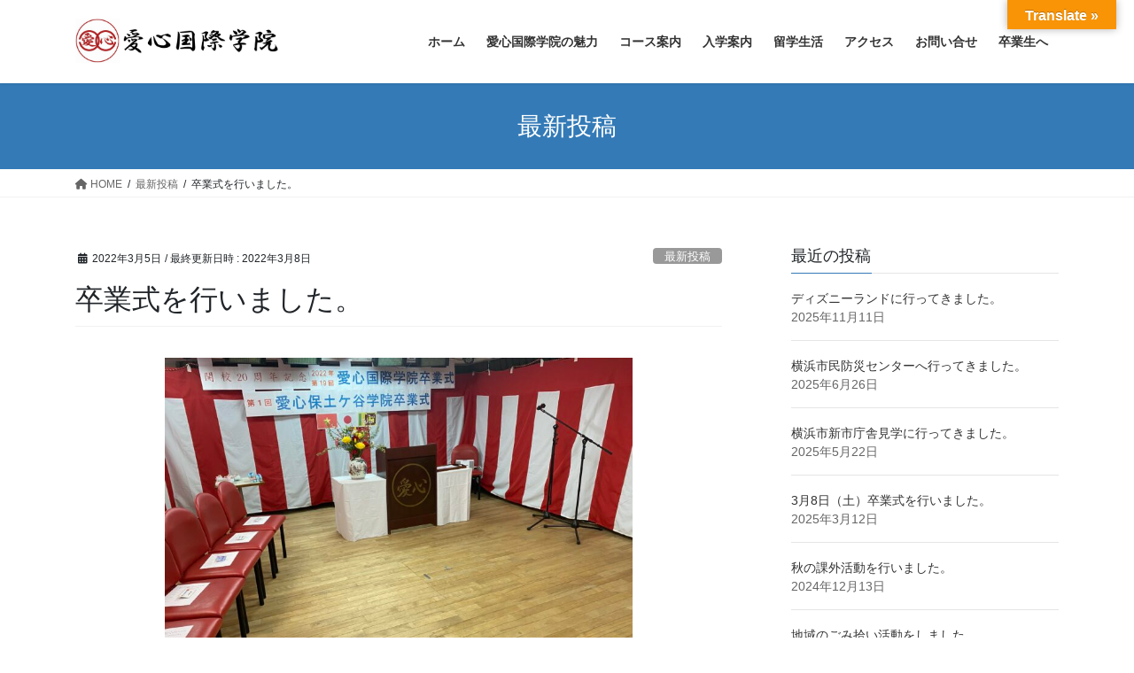

--- FILE ---
content_type: text/html; charset=UTF-8
request_url: https://aishin-kokusai.com/2748/
body_size: 14387
content:
<!DOCTYPE html>
<html lang="ja">
<head>
<meta charset="utf-8">
<meta http-equiv="X-UA-Compatible" content="IE=edge">
<meta name="viewport" content="width=device-width, initial-scale=1">

<title>卒業式を行いました。 | 愛心国際学院</title>
<meta name='robots' content='max-image-preview:large' />
<link rel='dns-prefetch' href='//translate.google.com' />
<link rel="alternate" type="application/rss+xml" title="愛心国際学院 &raquo; フィード" href="https://aishin-kokusai.com/feed/" />
<link rel="alternate" type="application/rss+xml" title="愛心国際学院 &raquo; コメントフィード" href="https://aishin-kokusai.com/comments/feed/" />
<link rel="alternate" type="application/rss+xml" title="愛心国際学院 &raquo; 卒業式を行いました。 のコメントのフィード" href="https://aishin-kokusai.com/2748/feed/" />
<link rel="alternate" title="oEmbed (JSON)" type="application/json+oembed" href="https://aishin-kokusai.com/wp-json/oembed/1.0/embed?url=https%3A%2F%2Faishin-kokusai.com%2F2748%2F" />
<link rel="alternate" title="oEmbed (XML)" type="text/xml+oembed" href="https://aishin-kokusai.com/wp-json/oembed/1.0/embed?url=https%3A%2F%2Faishin-kokusai.com%2F2748%2F&#038;format=xml" />
<meta name="description" content="2022年3月5日（土）に愛心国際学院第19回及び姉妹校の愛心保土ケ谷学院第1回卒業式を行いました。新型コロナウィルス感染症の影響でとても大変な学校生活となりましたね。健康面への不安などたくさん不利な状況を乗り越えて、皆さんが頑張っている姿はとても素晴らしかったです。これからも何かありましたら「愛心」に連絡してください。いつでもあなたを応援しています。" /><style id='wp-img-auto-sizes-contain-inline-css' type='text/css'>
img:is([sizes=auto i],[sizes^="auto," i]){contain-intrinsic-size:3000px 1500px}
/*# sourceURL=wp-img-auto-sizes-contain-inline-css */
</style>
<link rel='stylesheet' id='vkExUnit_common_style-css' href='https://aishin-kokusai.com/wp-content/plugins/vk-all-in-one-expansion-unit/assets/css/vkExUnit_style.css?ver=9.113.0.1' type='text/css' media='all' />
<style id='vkExUnit_common_style-inline-css' type='text/css'>
:root {--ver_page_top_button_url:url(https://aishin-kokusai.com/wp-content/plugins/vk-all-in-one-expansion-unit/assets/images/to-top-btn-icon.svg);}@font-face {font-weight: normal;font-style: normal;font-family: "vk_sns";src: url("https://aishin-kokusai.com/wp-content/plugins/vk-all-in-one-expansion-unit/inc/sns/icons/fonts/vk_sns.eot?-bq20cj");src: url("https://aishin-kokusai.com/wp-content/plugins/vk-all-in-one-expansion-unit/inc/sns/icons/fonts/vk_sns.eot?#iefix-bq20cj") format("embedded-opentype"),url("https://aishin-kokusai.com/wp-content/plugins/vk-all-in-one-expansion-unit/inc/sns/icons/fonts/vk_sns.woff?-bq20cj") format("woff"),url("https://aishin-kokusai.com/wp-content/plugins/vk-all-in-one-expansion-unit/inc/sns/icons/fonts/vk_sns.ttf?-bq20cj") format("truetype"),url("https://aishin-kokusai.com/wp-content/plugins/vk-all-in-one-expansion-unit/inc/sns/icons/fonts/vk_sns.svg?-bq20cj#vk_sns") format("svg");}
.veu_promotion-alert__content--text {border: 1px solid rgba(0,0,0,0.125);padding: 0.5em 1em;border-radius: var(--vk-size-radius);margin-bottom: var(--vk-margin-block-bottom);font-size: 0.875rem;}/* Alert Content部分に段落タグを入れた場合に最後の段落の余白を0にする */.veu_promotion-alert__content--text p:last-of-type{margin-bottom:0;margin-top: 0;}
/*# sourceURL=vkExUnit_common_style-inline-css */
</style>
<style id='wp-emoji-styles-inline-css' type='text/css'>

	img.wp-smiley, img.emoji {
		display: inline !important;
		border: none !important;
		box-shadow: none !important;
		height: 1em !important;
		width: 1em !important;
		margin: 0 0.07em !important;
		vertical-align: -0.1em !important;
		background: none !important;
		padding: 0 !important;
	}
/*# sourceURL=wp-emoji-styles-inline-css */
</style>
<link rel='stylesheet' id='wp-block-library-css' href='https://aishin-kokusai.com/wp-includes/css/dist/block-library/style.min.css?ver=6.9' type='text/css' media='all' />
<style id='wp-block-library-inline-css' type='text/css'>
/* VK Color Palettes */
/*# sourceURL=wp-block-library-inline-css */
</style>
<style id='classic-theme-styles-inline-css' type='text/css'>
/*! This file is auto-generated */
.wp-block-button__link{color:#fff;background-color:#32373c;border-radius:9999px;box-shadow:none;text-decoration:none;padding:calc(.667em + 2px) calc(1.333em + 2px);font-size:1.125em}.wp-block-file__button{background:#32373c;color:#fff;text-decoration:none}
/*# sourceURL=/wp-includes/css/classic-themes.min.css */
</style>
<style id='global-styles-inline-css' type='text/css'>
:root{--wp--preset--aspect-ratio--square: 1;--wp--preset--aspect-ratio--4-3: 4/3;--wp--preset--aspect-ratio--3-4: 3/4;--wp--preset--aspect-ratio--3-2: 3/2;--wp--preset--aspect-ratio--2-3: 2/3;--wp--preset--aspect-ratio--16-9: 16/9;--wp--preset--aspect-ratio--9-16: 9/16;--wp--preset--color--black: #000000;--wp--preset--color--cyan-bluish-gray: #abb8c3;--wp--preset--color--white: #ffffff;--wp--preset--color--pale-pink: #f78da7;--wp--preset--color--vivid-red: #cf2e2e;--wp--preset--color--luminous-vivid-orange: #ff6900;--wp--preset--color--luminous-vivid-amber: #fcb900;--wp--preset--color--light-green-cyan: #7bdcb5;--wp--preset--color--vivid-green-cyan: #00d084;--wp--preset--color--pale-cyan-blue: #8ed1fc;--wp--preset--color--vivid-cyan-blue: #0693e3;--wp--preset--color--vivid-purple: #9b51e0;--wp--preset--gradient--vivid-cyan-blue-to-vivid-purple: linear-gradient(135deg,rgb(6,147,227) 0%,rgb(155,81,224) 100%);--wp--preset--gradient--light-green-cyan-to-vivid-green-cyan: linear-gradient(135deg,rgb(122,220,180) 0%,rgb(0,208,130) 100%);--wp--preset--gradient--luminous-vivid-amber-to-luminous-vivid-orange: linear-gradient(135deg,rgb(252,185,0) 0%,rgb(255,105,0) 100%);--wp--preset--gradient--luminous-vivid-orange-to-vivid-red: linear-gradient(135deg,rgb(255,105,0) 0%,rgb(207,46,46) 100%);--wp--preset--gradient--very-light-gray-to-cyan-bluish-gray: linear-gradient(135deg,rgb(238,238,238) 0%,rgb(169,184,195) 100%);--wp--preset--gradient--cool-to-warm-spectrum: linear-gradient(135deg,rgb(74,234,220) 0%,rgb(151,120,209) 20%,rgb(207,42,186) 40%,rgb(238,44,130) 60%,rgb(251,105,98) 80%,rgb(254,248,76) 100%);--wp--preset--gradient--blush-light-purple: linear-gradient(135deg,rgb(255,206,236) 0%,rgb(152,150,240) 100%);--wp--preset--gradient--blush-bordeaux: linear-gradient(135deg,rgb(254,205,165) 0%,rgb(254,45,45) 50%,rgb(107,0,62) 100%);--wp--preset--gradient--luminous-dusk: linear-gradient(135deg,rgb(255,203,112) 0%,rgb(199,81,192) 50%,rgb(65,88,208) 100%);--wp--preset--gradient--pale-ocean: linear-gradient(135deg,rgb(255,245,203) 0%,rgb(182,227,212) 50%,rgb(51,167,181) 100%);--wp--preset--gradient--electric-grass: linear-gradient(135deg,rgb(202,248,128) 0%,rgb(113,206,126) 100%);--wp--preset--gradient--midnight: linear-gradient(135deg,rgb(2,3,129) 0%,rgb(40,116,252) 100%);--wp--preset--font-size--small: 13px;--wp--preset--font-size--medium: 20px;--wp--preset--font-size--large: 36px;--wp--preset--font-size--x-large: 42px;--wp--preset--spacing--20: 0.44rem;--wp--preset--spacing--30: 0.67rem;--wp--preset--spacing--40: 1rem;--wp--preset--spacing--50: 1.5rem;--wp--preset--spacing--60: 2.25rem;--wp--preset--spacing--70: 3.38rem;--wp--preset--spacing--80: 5.06rem;--wp--preset--shadow--natural: 6px 6px 9px rgba(0, 0, 0, 0.2);--wp--preset--shadow--deep: 12px 12px 50px rgba(0, 0, 0, 0.4);--wp--preset--shadow--sharp: 6px 6px 0px rgba(0, 0, 0, 0.2);--wp--preset--shadow--outlined: 6px 6px 0px -3px rgb(255, 255, 255), 6px 6px rgb(0, 0, 0);--wp--preset--shadow--crisp: 6px 6px 0px rgb(0, 0, 0);}:where(.is-layout-flex){gap: 0.5em;}:where(.is-layout-grid){gap: 0.5em;}body .is-layout-flex{display: flex;}.is-layout-flex{flex-wrap: wrap;align-items: center;}.is-layout-flex > :is(*, div){margin: 0;}body .is-layout-grid{display: grid;}.is-layout-grid > :is(*, div){margin: 0;}:where(.wp-block-columns.is-layout-flex){gap: 2em;}:where(.wp-block-columns.is-layout-grid){gap: 2em;}:where(.wp-block-post-template.is-layout-flex){gap: 1.25em;}:where(.wp-block-post-template.is-layout-grid){gap: 1.25em;}.has-black-color{color: var(--wp--preset--color--black) !important;}.has-cyan-bluish-gray-color{color: var(--wp--preset--color--cyan-bluish-gray) !important;}.has-white-color{color: var(--wp--preset--color--white) !important;}.has-pale-pink-color{color: var(--wp--preset--color--pale-pink) !important;}.has-vivid-red-color{color: var(--wp--preset--color--vivid-red) !important;}.has-luminous-vivid-orange-color{color: var(--wp--preset--color--luminous-vivid-orange) !important;}.has-luminous-vivid-amber-color{color: var(--wp--preset--color--luminous-vivid-amber) !important;}.has-light-green-cyan-color{color: var(--wp--preset--color--light-green-cyan) !important;}.has-vivid-green-cyan-color{color: var(--wp--preset--color--vivid-green-cyan) !important;}.has-pale-cyan-blue-color{color: var(--wp--preset--color--pale-cyan-blue) !important;}.has-vivid-cyan-blue-color{color: var(--wp--preset--color--vivid-cyan-blue) !important;}.has-vivid-purple-color{color: var(--wp--preset--color--vivid-purple) !important;}.has-black-background-color{background-color: var(--wp--preset--color--black) !important;}.has-cyan-bluish-gray-background-color{background-color: var(--wp--preset--color--cyan-bluish-gray) !important;}.has-white-background-color{background-color: var(--wp--preset--color--white) !important;}.has-pale-pink-background-color{background-color: var(--wp--preset--color--pale-pink) !important;}.has-vivid-red-background-color{background-color: var(--wp--preset--color--vivid-red) !important;}.has-luminous-vivid-orange-background-color{background-color: var(--wp--preset--color--luminous-vivid-orange) !important;}.has-luminous-vivid-amber-background-color{background-color: var(--wp--preset--color--luminous-vivid-amber) !important;}.has-light-green-cyan-background-color{background-color: var(--wp--preset--color--light-green-cyan) !important;}.has-vivid-green-cyan-background-color{background-color: var(--wp--preset--color--vivid-green-cyan) !important;}.has-pale-cyan-blue-background-color{background-color: var(--wp--preset--color--pale-cyan-blue) !important;}.has-vivid-cyan-blue-background-color{background-color: var(--wp--preset--color--vivid-cyan-blue) !important;}.has-vivid-purple-background-color{background-color: var(--wp--preset--color--vivid-purple) !important;}.has-black-border-color{border-color: var(--wp--preset--color--black) !important;}.has-cyan-bluish-gray-border-color{border-color: var(--wp--preset--color--cyan-bluish-gray) !important;}.has-white-border-color{border-color: var(--wp--preset--color--white) !important;}.has-pale-pink-border-color{border-color: var(--wp--preset--color--pale-pink) !important;}.has-vivid-red-border-color{border-color: var(--wp--preset--color--vivid-red) !important;}.has-luminous-vivid-orange-border-color{border-color: var(--wp--preset--color--luminous-vivid-orange) !important;}.has-luminous-vivid-amber-border-color{border-color: var(--wp--preset--color--luminous-vivid-amber) !important;}.has-light-green-cyan-border-color{border-color: var(--wp--preset--color--light-green-cyan) !important;}.has-vivid-green-cyan-border-color{border-color: var(--wp--preset--color--vivid-green-cyan) !important;}.has-pale-cyan-blue-border-color{border-color: var(--wp--preset--color--pale-cyan-blue) !important;}.has-vivid-cyan-blue-border-color{border-color: var(--wp--preset--color--vivid-cyan-blue) !important;}.has-vivid-purple-border-color{border-color: var(--wp--preset--color--vivid-purple) !important;}.has-vivid-cyan-blue-to-vivid-purple-gradient-background{background: var(--wp--preset--gradient--vivid-cyan-blue-to-vivid-purple) !important;}.has-light-green-cyan-to-vivid-green-cyan-gradient-background{background: var(--wp--preset--gradient--light-green-cyan-to-vivid-green-cyan) !important;}.has-luminous-vivid-amber-to-luminous-vivid-orange-gradient-background{background: var(--wp--preset--gradient--luminous-vivid-amber-to-luminous-vivid-orange) !important;}.has-luminous-vivid-orange-to-vivid-red-gradient-background{background: var(--wp--preset--gradient--luminous-vivid-orange-to-vivid-red) !important;}.has-very-light-gray-to-cyan-bluish-gray-gradient-background{background: var(--wp--preset--gradient--very-light-gray-to-cyan-bluish-gray) !important;}.has-cool-to-warm-spectrum-gradient-background{background: var(--wp--preset--gradient--cool-to-warm-spectrum) !important;}.has-blush-light-purple-gradient-background{background: var(--wp--preset--gradient--blush-light-purple) !important;}.has-blush-bordeaux-gradient-background{background: var(--wp--preset--gradient--blush-bordeaux) !important;}.has-luminous-dusk-gradient-background{background: var(--wp--preset--gradient--luminous-dusk) !important;}.has-pale-ocean-gradient-background{background: var(--wp--preset--gradient--pale-ocean) !important;}.has-electric-grass-gradient-background{background: var(--wp--preset--gradient--electric-grass) !important;}.has-midnight-gradient-background{background: var(--wp--preset--gradient--midnight) !important;}.has-small-font-size{font-size: var(--wp--preset--font-size--small) !important;}.has-medium-font-size{font-size: var(--wp--preset--font-size--medium) !important;}.has-large-font-size{font-size: var(--wp--preset--font-size--large) !important;}.has-x-large-font-size{font-size: var(--wp--preset--font-size--x-large) !important;}
:where(.wp-block-post-template.is-layout-flex){gap: 1.25em;}:where(.wp-block-post-template.is-layout-grid){gap: 1.25em;}
:where(.wp-block-term-template.is-layout-flex){gap: 1.25em;}:where(.wp-block-term-template.is-layout-grid){gap: 1.25em;}
:where(.wp-block-columns.is-layout-flex){gap: 2em;}:where(.wp-block-columns.is-layout-grid){gap: 2em;}
:root :where(.wp-block-pullquote){font-size: 1.5em;line-height: 1.6;}
/*# sourceURL=global-styles-inline-css */
</style>
<link rel='stylesheet' id='contact-form-7-css' href='https://aishin-kokusai.com/wp-content/plugins/contact-form-7/includes/css/styles.css?ver=6.1.4' type='text/css' media='all' />
<link rel='stylesheet' id='google-language-translator-css' href='https://aishin-kokusai.com/wp-content/plugins/google-language-translator/css/style.css?ver=6.0.20' type='text/css' media='' />
<link rel='stylesheet' id='glt-toolbar-styles-css' href='https://aishin-kokusai.com/wp-content/plugins/google-language-translator/css/toolbar.css?ver=6.0.20' type='text/css' media='' />
<link rel='stylesheet' id='vk-swiper-style-css' href='https://aishin-kokusai.com/wp-content/plugins/vk-blocks/vendor/vektor-inc/vk-swiper/src/assets/css/swiper-bundle.min.css?ver=11.0.2' type='text/css' media='all' />
<link rel='stylesheet' id='bootstrap-4-style-css' href='https://aishin-kokusai.com/wp-content/themes/lightning/_g2/library/bootstrap-4/css/bootstrap.min.css?ver=4.5.0' type='text/css' media='all' />
<link rel='stylesheet' id='lightning-common-style-css' href='https://aishin-kokusai.com/wp-content/themes/lightning/_g2/assets/css/common.css?ver=15.32.4' type='text/css' media='all' />
<style id='lightning-common-style-inline-css' type='text/css'>
/* vk-mobile-nav */:root {--vk-mobile-nav-menu-btn-bg-src: url("https://aishin-kokusai.com/wp-content/themes/lightning/_g2/inc/vk-mobile-nav/package/images/vk-menu-btn-black.svg");--vk-mobile-nav-menu-btn-close-bg-src: url("https://aishin-kokusai.com/wp-content/themes/lightning/_g2/inc/vk-mobile-nav/package/images/vk-menu-close-black.svg");--vk-menu-acc-icon-open-black-bg-src: url("https://aishin-kokusai.com/wp-content/themes/lightning/_g2/inc/vk-mobile-nav/package/images/vk-menu-acc-icon-open-black.svg");--vk-menu-acc-icon-open-white-bg-src: url("https://aishin-kokusai.com/wp-content/themes/lightning/_g2/inc/vk-mobile-nav/package/images/vk-menu-acc-icon-open-white.svg");--vk-menu-acc-icon-close-black-bg-src: url("https://aishin-kokusai.com/wp-content/themes/lightning/_g2/inc/vk-mobile-nav/package/images/vk-menu-close-black.svg");--vk-menu-acc-icon-close-white-bg-src: url("https://aishin-kokusai.com/wp-content/themes/lightning/_g2/inc/vk-mobile-nav/package/images/vk-menu-close-white.svg");}
/*# sourceURL=lightning-common-style-inline-css */
</style>
<link rel='stylesheet' id='lightning-design-style-css' href='https://aishin-kokusai.com/wp-content/themes/lightning/_g2/design-skin/origin2/css/style.css?ver=15.32.4' type='text/css' media='all' />
<style id='lightning-design-style-inline-css' type='text/css'>
:root {--color-key:#337ab7;--wp--preset--color--vk-color-primary:#337ab7;--color-key-dark:#337ab7;}
/* ltg common custom */:root {--vk-menu-acc-btn-border-color:#333;--vk-color-primary:#337ab7;--vk-color-primary-dark:#337ab7;--vk-color-primary-vivid:#3886c9;--color-key:#337ab7;--wp--preset--color--vk-color-primary:#337ab7;--color-key-dark:#337ab7;}.veu_color_txt_key { color:#337ab7 ; }.veu_color_bg_key { background-color:#337ab7 ; }.veu_color_border_key { border-color:#337ab7 ; }.btn-default { border-color:#337ab7;color:#337ab7;}.btn-default:focus,.btn-default:hover { border-color:#337ab7;background-color: #337ab7; }.wp-block-search__button,.btn-primary { background-color:#337ab7;border-color:#337ab7; }.wp-block-search__button:focus,.wp-block-search__button:hover,.btn-primary:not(:disabled):not(.disabled):active,.btn-primary:focus,.btn-primary:hover { background-color:#337ab7;border-color:#337ab7; }.btn-outline-primary { color : #337ab7 ; border-color:#337ab7; }.btn-outline-primary:not(:disabled):not(.disabled):active,.btn-outline-primary:focus,.btn-outline-primary:hover { color : #fff; background-color:#337ab7;border-color:#337ab7; }a { color:#337ab7; }
.tagcloud a:before { font-family: "Font Awesome 5 Free";content: "\f02b";font-weight: bold; }
.media .media-body .media-heading a:hover { color:#337ab7; }@media (min-width: 768px){.gMenu > li:before,.gMenu > li.menu-item-has-children::after { border-bottom-color:#337ab7 }.gMenu li li { background-color:#337ab7 }.gMenu li li a:hover { background-color:#337ab7; }} /* @media (min-width: 768px) */.page-header { background-color:#337ab7; }h2,.mainSection-title { border-top-color:#337ab7; }h3:after,.subSection-title:after { border-bottom-color:#337ab7; }ul.page-numbers li span.page-numbers.current,.page-link dl .post-page-numbers.current { background-color:#337ab7; }.pager li > a { border-color:#337ab7;color:#337ab7;}.pager li > a:hover { background-color:#337ab7;color:#fff;}.siteFooter { border-top-color:#337ab7; }dt { border-left-color:#337ab7; }:root {--g_nav_main_acc_icon_open_url:url(https://aishin-kokusai.com/wp-content/themes/lightning/_g2/inc/vk-mobile-nav/package/images/vk-menu-acc-icon-open-black.svg);--g_nav_main_acc_icon_close_url: url(https://aishin-kokusai.com/wp-content/themes/lightning/_g2/inc/vk-mobile-nav/package/images/vk-menu-close-black.svg);--g_nav_sub_acc_icon_open_url: url(https://aishin-kokusai.com/wp-content/themes/lightning/_g2/inc/vk-mobile-nav/package/images/vk-menu-acc-icon-open-white.svg);--g_nav_sub_acc_icon_close_url: url(https://aishin-kokusai.com/wp-content/themes/lightning/_g2/inc/vk-mobile-nav/package/images/vk-menu-close-white.svg);}
/*# sourceURL=lightning-design-style-inline-css */
</style>
<link rel='stylesheet' id='veu-cta-css' href='https://aishin-kokusai.com/wp-content/plugins/vk-all-in-one-expansion-unit/inc/call-to-action/package/assets/css/style.css?ver=9.113.0.1' type='text/css' media='all' />
<link rel='stylesheet' id='vk-blocks-build-css-css' href='https://aishin-kokusai.com/wp-content/plugins/vk-blocks/build/block-build.css?ver=1.115.2.1' type='text/css' media='all' />
<style id='vk-blocks-build-css-inline-css' type='text/css'>

	:root {
		--vk_image-mask-circle: url(https://aishin-kokusai.com/wp-content/plugins/vk-blocks/inc/vk-blocks/images/circle.svg);
		--vk_image-mask-wave01: url(https://aishin-kokusai.com/wp-content/plugins/vk-blocks/inc/vk-blocks/images/wave01.svg);
		--vk_image-mask-wave02: url(https://aishin-kokusai.com/wp-content/plugins/vk-blocks/inc/vk-blocks/images/wave02.svg);
		--vk_image-mask-wave03: url(https://aishin-kokusai.com/wp-content/plugins/vk-blocks/inc/vk-blocks/images/wave03.svg);
		--vk_image-mask-wave04: url(https://aishin-kokusai.com/wp-content/plugins/vk-blocks/inc/vk-blocks/images/wave04.svg);
	}
	

	:root {

		--vk-balloon-border-width:1px;

		--vk-balloon-speech-offset:-12px;
	}
	

	:root {
		--vk_flow-arrow: url(https://aishin-kokusai.com/wp-content/plugins/vk-blocks/inc/vk-blocks/images/arrow_bottom.svg);
	}
	
/*# sourceURL=vk-blocks-build-css-inline-css */
</style>
<link rel='stylesheet' id='lightning-theme-style-css' href='https://aishin-kokusai.com/wp-content/themes/lightning/style.css?ver=15.32.4' type='text/css' media='all' />
<link rel='stylesheet' id='vk-font-awesome-css' href='https://aishin-kokusai.com/wp-content/themes/lightning/vendor/vektor-inc/font-awesome-versions/src/versions/6/css/all.min.css?ver=6.6.0' type='text/css' media='all' />
<script type="text/javascript" src="https://aishin-kokusai.com/wp-includes/js/jquery/jquery.min.js?ver=3.7.1" id="jquery-core-js"></script>
<script type="text/javascript" src="https://aishin-kokusai.com/wp-includes/js/jquery/jquery-migrate.min.js?ver=3.4.1" id="jquery-migrate-js"></script>
<link rel="https://api.w.org/" href="https://aishin-kokusai.com/wp-json/" /><link rel="alternate" title="JSON" type="application/json" href="https://aishin-kokusai.com/wp-json/wp/v2/posts/2748" /><link rel="EditURI" type="application/rsd+xml" title="RSD" href="https://aishin-kokusai.com/xmlrpc.php?rsd" />
<meta name="generator" content="WordPress 6.9" />
<link rel="canonical" href="https://aishin-kokusai.com/2748/" />
<link rel='shortlink' href='https://aishin-kokusai.com/?p=2748' />
<style>p.hello{font-size:12px;color:darkgray;}#google_language_translator,#flags{text-align:left;}#google_language_translator{clear:both;}#flags{width:165px;}#flags a{display:inline-block;margin-right:2px;}#google_language_translator{width:auto!important;}div.skiptranslate.goog-te-gadget{display:inline!important;}.goog-tooltip{display: none!important;}.goog-tooltip:hover{display: none!important;}.goog-text-highlight{background-color:transparent!important;border:none!important;box-shadow:none!important;}#google_language_translator select.goog-te-combo{color:#32373c;}#google_language_translator{color:transparent;}body{top:0px!important;}#goog-gt-{display:none!important;}font font{background-color:transparent!important;box-shadow:none!important;position:initial!important;}#glt-translate-trigger{bottom:auto;top:0;}.tool-container.tool-top{top:50px!important;bottom:auto!important;}.tool-container.tool-top .arrow{border-color:transparent transparent #d0cbcb; top:-14px;}#glt-translate-trigger > span{color:#ffffff;}#glt-translate-trigger{background:#f89406;}.goog-te-gadget .goog-te-combo{width:100%;}</style><style id="lightning-color-custom-for-plugins" type="text/css">/* ltg theme common */.color_key_bg,.color_key_bg_hover:hover{background-color: #337ab7;}.color_key_txt,.color_key_txt_hover:hover{color: #337ab7;}.color_key_border,.color_key_border_hover:hover{border-color: #337ab7;}.color_key_dark_bg,.color_key_dark_bg_hover:hover{background-color: #337ab7;}.color_key_dark_txt,.color_key_dark_txt_hover:hover{color: #337ab7;}.color_key_dark_border,.color_key_dark_border_hover:hover{border-color: #337ab7;}</style><meta name="generator" content="Elementor 3.33.4; features: additional_custom_breakpoints; settings: css_print_method-external, google_font-enabled, font_display-auto">
			<style>
				.e-con.e-parent:nth-of-type(n+4):not(.e-lazyloaded):not(.e-no-lazyload),
				.e-con.e-parent:nth-of-type(n+4):not(.e-lazyloaded):not(.e-no-lazyload) * {
					background-image: none !important;
				}
				@media screen and (max-height: 1024px) {
					.e-con.e-parent:nth-of-type(n+3):not(.e-lazyloaded):not(.e-no-lazyload),
					.e-con.e-parent:nth-of-type(n+3):not(.e-lazyloaded):not(.e-no-lazyload) * {
						background-image: none !important;
					}
				}
				@media screen and (max-height: 640px) {
					.e-con.e-parent:nth-of-type(n+2):not(.e-lazyloaded):not(.e-no-lazyload),
					.e-con.e-parent:nth-of-type(n+2):not(.e-lazyloaded):not(.e-no-lazyload) * {
						background-image: none !important;
					}
				}
			</style>
			<!-- [ VK All in One Expansion Unit OGP ] -->
<meta property="og:site_name" content="愛心国際学院" />
<meta property="og:url" content="https://aishin-kokusai.com/2748/" />
<meta property="og:title" content="卒業式を行いました。 | 愛心国際学院" />
<meta property="og:description" content="2022年3月5日（土）に愛心国際学院第19回及び姉妹校の愛心保土ケ谷学院第1回卒業式を行いました。新型コロナウィルス感染症の影響でとても大変な学校生活となりましたね。健康面への不安などたくさん不利な状況を乗り越えて、皆さんが頑張っている姿はとても素晴らしかったです。これからも何かありましたら「愛心」に連絡してください。いつでもあなたを応援しています。" />
<meta property="og:type" content="article" />
<!-- [ / VK All in One Expansion Unit OGP ] -->
<!-- [ VK All in One Expansion Unit twitter card ] -->
<meta name="twitter:card" content="summary_large_image">
<meta name="twitter:description" content="2022年3月5日（土）に愛心国際学院第19回及び姉妹校の愛心保土ケ谷学院第1回卒業式を行いました。新型コロナウィルス感染症の影響でとても大変な学校生活となりましたね。健康面への不安などたくさん不利な状況を乗り越えて、皆さんが頑張っている姿はとても素晴らしかったです。これからも何かありましたら「愛心」に連絡してください。いつでもあなたを応援しています。">
<meta name="twitter:title" content="卒業式を行いました。 | 愛心国際学院">
<meta name="twitter:url" content="https://aishin-kokusai.com/2748/">
	<meta name="twitter:domain" content="aishin-kokusai.com">
	<!-- [ / VK All in One Expansion Unit twitter card ] -->
	<link rel="icon" href="https://aishin-kokusai.com/wp-content/uploads/2021/02/cropped-愛心ロゴ-32x32.jpg" sizes="32x32" />
<link rel="icon" href="https://aishin-kokusai.com/wp-content/uploads/2021/02/cropped-愛心ロゴ-192x192.jpg" sizes="192x192" />
<link rel="apple-touch-icon" href="https://aishin-kokusai.com/wp-content/uploads/2021/02/cropped-愛心ロゴ-180x180.jpg" />
<meta name="msapplication-TileImage" content="https://aishin-kokusai.com/wp-content/uploads/2021/02/cropped-愛心ロゴ-270x270.jpg" />
<!-- [ VK All in One Expansion Unit Article Structure Data ] --><script type="application/ld+json">{"@context":"https://schema.org/","@type":"Article","headline":"卒業式を行いました。","image":"","datePublished":"2022-03-05T19:22:00+09:00","dateModified":"2022-03-08T10:34:43+09:00","author":{"@type":"","name":"aishinkokusai","url":"https://aishin-kokusai.com/","sameAs":""}}</script><!-- [ / VK All in One Expansion Unit Article Structure Data ] -->
</head>
<body class="wp-singular post-template-default single single-post postid-2748 single-format-standard wp-theme-lightning vk-blocks fa_v6_css post-name-%e5%8d%92%e6%a5%ad%e5%bc%8f%e3%82%92%e8%a1%8c%e3%81%84%e3%81%be%e3%81%97%e3%81%9f%e3%80%82 category-new post-type-post sidebar-fix sidebar-fix-priority-top bootstrap4 device-pc elementor-default elementor-kit-179">
<a class="skip-link screen-reader-text" href="#main">コンテンツへスキップ</a>
<a class="skip-link screen-reader-text" href="#vk-mobile-nav">ナビゲーションに移動</a>
<header class="siteHeader">
		<div class="container siteHeadContainer">
		<div class="navbar-header">
						<p class="navbar-brand siteHeader_logo">
			<a href="https://aishin-kokusai.com/">
				<span><img src="http://aishin-kokusai.com/wp-content/uploads/2021/02/logo.jpg" alt="愛心国際学院" /></span>
			</a>
			</p>
					</div>

					<div id="gMenu_outer" class="gMenu_outer">
				<nav class="menu-%e3%83%a1%e3%83%8b%e3%83%a5%e3%83%bc-container"><ul id="menu-%e3%83%a1%e3%83%8b%e3%83%a5%e3%83%bc" class="menu gMenu vk-menu-acc"><li id="menu-item-63" class="menu-item menu-item-type-custom menu-item-object-custom menu-item-home"><a href="https://aishin-kokusai.com/"><strong class="gMenu_name">ホーム</strong></a></li>
<li id="menu-item-64" class="menu-item menu-item-type-post_type menu-item-object-page menu-item-has-children"><a href="https://aishin-kokusai.com/features/"><strong class="gMenu_name">愛心国際学院の魅力</strong></a>
<ul class="sub-menu">
	<li id="menu-item-116" class="menu-item menu-item-type-post_type menu-item-object-page"><a href="https://aishin-kokusai.com/message/">ご挨拶</a></li>
	<li id="menu-item-117" class="menu-item menu-item-type-post_type menu-item-object-page"><a href="https://aishin-kokusai.com/features1/">学院紹介</a></li>
	<li id="menu-item-118" class="menu-item menu-item-type-post_type menu-item-object-page"><a href="https://aishin-kokusai.com/features2/">5つの特色</a></li>
	<li id="menu-item-2006" class="menu-item menu-item-type-post_type menu-item-object-page"><a href="https://aishin-kokusai.com/assessment/">情報公開</a></li>
</ul>
</li>
<li id="menu-item-69" class="menu-item menu-item-type-post_type menu-item-object-page menu-item-has-children"><a href="https://aishin-kokusai.com/course/"><strong class="gMenu_name">コース案内</strong></a>
<ul class="sub-menu">
	<li id="menu-item-128" class="menu-item menu-item-type-post_type menu-item-object-page"><a href="https://aishin-kokusai.com/course1/">一般進学コース</a></li>
	<li id="menu-item-127" class="menu-item menu-item-type-post_type menu-item-object-page"><a href="https://aishin-kokusai.com/course2/">短期特別コース</a></li>
	<li id="menu-item-126" class="menu-item menu-item-type-post_type menu-item-object-page"><a href="https://aishin-kokusai.com/course3/">進学について</a></li>
</ul>
</li>
<li id="menu-item-70" class="menu-item menu-item-type-post_type menu-item-object-page menu-item-has-children"><a href="https://aishin-kokusai.com/information/"><strong class="gMenu_name">入学案内</strong></a>
<ul class="sub-menu">
	<li id="menu-item-134" class="menu-item menu-item-type-post_type menu-item-object-page"><a href="https://aishin-kokusai.com/information1/">入学するためには</a></li>
	<li id="menu-item-133" class="menu-item menu-item-type-post_type menu-item-object-page"><a href="https://aishin-kokusai.com/information2/">申請書類について</a></li>
</ul>
</li>
<li id="menu-item-139" class="menu-item menu-item-type-post_type menu-item-object-page menu-item-has-children"><a href="https://aishin-kokusai.com/life-2/"><strong class="gMenu_name">留学生活</strong></a>
<ul class="sub-menu">
	<li id="menu-item-140" class="menu-item menu-item-type-post_type menu-item-object-page"><a href="https://aishin-kokusai.com/life1/">学校行事</a></li>
	<li id="menu-item-76" class="menu-item menu-item-type-post_type menu-item-object-page"><a href="https://aishin-kokusai.com/life2/">生活情報</a></li>
	<li id="menu-item-1417" class="menu-item menu-item-type-post_type menu-item-object-page"><a href="https://aishin-kokusai.com/life3/">アルバイト</a></li>
	<li id="menu-item-1412" class="menu-item menu-item-type-post_type menu-item-object-page"><a href="https://aishin-kokusai.com/life4/">学生寮</a></li>
</ul>
</li>
<li id="menu-item-79" class="menu-item menu-item-type-post_type menu-item-object-page"><a href="https://aishin-kokusai.com/access/"><strong class="gMenu_name">アクセス</strong></a></li>
<li id="menu-item-75" class="menu-item menu-item-type-post_type menu-item-object-page"><a href="https://aishin-kokusai.com/contact/"><strong class="gMenu_name">お問い合せ</strong></a></li>
<li id="menu-item-2411" class="menu-item menu-item-type-post_type menu-item-object-page"><a href="https://aishin-kokusai.com/gce/"><strong class="gMenu_name">卒業生へ</strong></a></li>
</ul></nav>			</div>
			</div>
	</header>

<div class="section page-header"><div class="container"><div class="row"><div class="col-md-12">
<div class="page-header_pageTitle">
最新投稿</div>
</div></div></div></div><!-- [ /.page-header ] -->


<!-- [ .breadSection ] --><div class="section breadSection"><div class="container"><div class="row"><ol class="breadcrumb" itemscope itemtype="https://schema.org/BreadcrumbList"><li id="panHome" itemprop="itemListElement" itemscope itemtype="http://schema.org/ListItem"><a itemprop="item" href="https://aishin-kokusai.com/"><span itemprop="name"><i class="fa fa-home"></i> HOME</span></a><meta itemprop="position" content="1" /></li><li itemprop="itemListElement" itemscope itemtype="http://schema.org/ListItem"><a itemprop="item" href="https://aishin-kokusai.com/category/new/"><span itemprop="name">最新投稿</span></a><meta itemprop="position" content="2" /></li><li><span>卒業式を行いました。</span><meta itemprop="position" content="3" /></li></ol></div></div></div><!-- [ /.breadSection ] -->

<div class="section siteContent">
<div class="container">
<div class="row">

	<div class="col mainSection mainSection-col-two baseSection vk_posts-mainSection" id="main" role="main">
				<article id="post-2748" class="entry entry-full post-2748 post type-post status-publish format-standard hentry category-new">

	
	
		<header class="entry-header">
			<div class="entry-meta">


<span class="published entry-meta_items">2022年3月5日</span>

<span class="entry-meta_items entry-meta_updated">/ 最終更新日時 : <span class="updated">2022年3月8日</span></span>


	
	<span class="vcard author entry-meta_items entry-meta_items_author entry-meta_hidden"><span class="fn">aishinkokusai</span></span>



<span class="entry-meta_items entry-meta_items_term"><a href="https://aishin-kokusai.com/category/new/" class="btn btn-xs btn-primary entry-meta_items_term_button" style="background-color:#999999;border:none;">最新投稿</a></span>
</div>
				<h1 class="entry-title">
											卒業式を行いました。									</h1>
		</header>

	
	
	<div class="entry-body">
				
<div class="wp-block-image"><figure class="aligncenter size-large is-resized"><img fetchpriority="high" decoding="async" src="https://aishin-kokusai.com/wp-content/uploads/2022/03/IMG_2342-1024x768.jpg" alt="" class="wp-image-2752" width="528" height="396" srcset="https://aishin-kokusai.com/wp-content/uploads/2022/03/IMG_2342-1024x768.jpg 1024w, https://aishin-kokusai.com/wp-content/uploads/2022/03/IMG_2342-300x225.jpg 300w, https://aishin-kokusai.com/wp-content/uploads/2022/03/IMG_2342-768x576.jpg 768w, https://aishin-kokusai.com/wp-content/uploads/2022/03/IMG_2342-1536x1152.jpg 1536w, https://aishin-kokusai.com/wp-content/uploads/2022/03/IMG_2342-2048x1536.jpg 2048w" sizes="(max-width: 528px) 100vw, 528px" /></figure></div>



<div class="wp-block-image"><figure class="aligncenter size-large is-resized"><img decoding="async" src="https://aishin-kokusai.com/wp-content/uploads/2022/03/IMG_2496-1024x768.jpg" alt="" class="wp-image-2749" width="527" height="395" srcset="https://aishin-kokusai.com/wp-content/uploads/2022/03/IMG_2496-1024x768.jpg 1024w, https://aishin-kokusai.com/wp-content/uploads/2022/03/IMG_2496-300x225.jpg 300w, https://aishin-kokusai.com/wp-content/uploads/2022/03/IMG_2496-768x576.jpg 768w, https://aishin-kokusai.com/wp-content/uploads/2022/03/IMG_2496-1536x1152.jpg 1536w, https://aishin-kokusai.com/wp-content/uploads/2022/03/IMG_2496-2048x1536.jpg 2048w" sizes="(max-width: 527px) 100vw, 527px" /></figure></div>



<p>2022年3月5日（土）に愛心国際学院第19回及び姉妹校の愛心保土ケ谷学院第1回卒業式を行いました。</p>



<p>新型コロナウィルス感染症の影響でとても大変な学校生活となりましたね。</p>



<p>健康面への不安などたくさん不利な状況を乗り越えて、皆さんが頑張っている姿はとても素晴らしかったです。</p>



<p>これからも何かありましたら「愛心」に連絡してください。</p>



<p>いつでもあなたを応援しています。</p>



<div class="wp-block-image"><figure class="aligncenter size-full is-resized"><img decoding="async" src="https://aishin-kokusai.com/wp-content/uploads/2022/03/message_sotsugyou_omedetou.png" alt="" class="wp-image-2750" width="284" height="179" srcset="https://aishin-kokusai.com/wp-content/uploads/2022/03/message_sotsugyou_omedetou.png 450w, https://aishin-kokusai.com/wp-content/uploads/2022/03/message_sotsugyou_omedetou-300x189.png 300w" sizes="(max-width: 284px) 100vw, 284px" /></figure></div>



<hr class="wp-block-separator has-text-color has-background has-luminous-vivid-orange-background-color has-luminous-vivid-orange-color is-style-dots"/>



<div class="wp-block-image"><figure class="aligncenter size-large is-resized"><img loading="lazy" decoding="async" src="https://aishin-kokusai.com/wp-content/uploads/2022/03/IMG_2507-1024x768.jpg" alt="" class="wp-image-2751" width="723" height="542" srcset="https://aishin-kokusai.com/wp-content/uploads/2022/03/IMG_2507-1024x768.jpg 1024w, https://aishin-kokusai.com/wp-content/uploads/2022/03/IMG_2507-300x225.jpg 300w, https://aishin-kokusai.com/wp-content/uploads/2022/03/IMG_2507-768x576.jpg 768w, https://aishin-kokusai.com/wp-content/uploads/2022/03/IMG_2507-1536x1152.jpg 1536w, https://aishin-kokusai.com/wp-content/uploads/2022/03/IMG_2507-2048x1536.jpg 2048w" sizes="(max-width: 723px) 100vw, 723px" /></figure></div>
			</div>

	
	
	
	
		<div class="entry-footer">

			<div class="entry-meta-dataList"><dl><dt>カテゴリー</dt><dd><a href="https://aishin-kokusai.com/category/new/">最新投稿</a></dd></dl></div>
		</div><!-- [ /.entry-footer ] -->
	
	
			
		<div id="comments" class="comments-area">
	
		
		
		
			<div id="respond" class="comment-respond">
		<h3 id="reply-title" class="comment-reply-title">コメントを残す <small><a rel="nofollow" id="cancel-comment-reply-link" href="/2748/#respond" style="display:none;">コメントをキャンセル</a></small></h3><form action="https://aishin-kokusai.com/wp-comments-post.php" method="post" id="commentform" class="comment-form"><p class="comment-notes"><span id="email-notes">メールアドレスが公開されることはありません。</span> <span class="required-field-message"><span class="required">※</span> が付いている欄は必須項目です</span></p><p class="comment-form-comment"><label for="comment">コメント <span class="required">※</span></label> <textarea id="comment" name="comment" cols="45" rows="8" maxlength="65525" required="required"></textarea></p><p class="comment-form-author"><label for="author">名前 <span class="required">※</span></label> <input id="author" name="author" type="text" value="" size="30" maxlength="245" autocomplete="name" required="required" /></p>
<p class="comment-form-email"><label for="email">メール <span class="required">※</span></label> <input id="email" name="email" type="text" value="" size="30" maxlength="100" aria-describedby="email-notes" autocomplete="email" required="required" /></p>
<p class="comment-form-url"><label for="url">サイト</label> <input id="url" name="url" type="text" value="" size="30" maxlength="200" autocomplete="url" /></p>
<p class="comment-form-cookies-consent"><input id="wp-comment-cookies-consent" name="wp-comment-cookies-consent" type="checkbox" value="yes" /> <label for="wp-comment-cookies-consent">次回のコメントで使用するためブラウザーに自分の名前、メールアドレス、サイトを保存する。</label></p>
<p class="form-submit"><input name="submit" type="submit" id="submit" class="submit" value="コメントを送信" /> <input type='hidden' name='comment_post_ID' value='2748' id='comment_post_ID' />
<input type='hidden' name='comment_parent' id='comment_parent' value='0' />
</p><p style="display: none;"><input type="hidden" id="akismet_comment_nonce" name="akismet_comment_nonce" value="8822bc23aa" /></p><p style="display: none !important;" class="akismet-fields-container" data-prefix="ak_"><label>&#916;<textarea name="ak_hp_textarea" cols="45" rows="8" maxlength="100"></textarea></label><input type="hidden" id="ak_js_1" name="ak_js" value="0"/><script>document.getElementById( "ak_js_1" ).setAttribute( "value", ( new Date() ).getTime() );</script></p></form>	</div><!-- #respond -->
	
		</div><!-- #comments -->
	
	
</article><!-- [ /#post-2748 ] -->


	<div class="vk_posts postNextPrev">

		<div id="post-2447" class="vk_post vk_post-postType-post card card-post card-horizontal card-sm vk_post-col-xs-12 vk_post-col-sm-12 vk_post-col-md-6 post-2447 post type-post status-publish format-standard hentry category-new"><div class="card-horizontal-inner-row"><div class="vk_post-col-5 col-5 card-img-outer"><div class="vk_post_imgOuter" style="background-image:url(https://aishin-kokusai.com/wp-content/themes/lightning/_g2/assets/images/no-image.png)"><a href="https://aishin-kokusai.com/2447/"><div class="card-img-overlay"><span class="vk_post_imgOuter_singleTermLabel" style="color:#fff;background-color:#999999">最新投稿</span></div><img src="https://aishin-kokusai.com/wp-content/themes/lightning/_g2/assets/images/no-image.png" class="vk_post_imgOuter_img card-img card-img-use-bg" /></a></div><!-- [ /.vk_post_imgOuter ] --></div><!-- /.col --><div class="vk_post-col-7 col-7"><div class="vk_post_body card-body"><p class="postNextPrev_label">前の記事</p><h5 class="vk_post_title card-title"><a href="https://aishin-kokusai.com/2447/">特定技能試験・日本語試験対策講座</a></h5><div class="vk_post_date card-date published">2022年1月11日</div></div><!-- [ /.card-body ] --></div><!-- /.col --></div><!-- [ /.row ] --></div><!-- [ /.card ] -->
		<div id="post-2754" class="vk_post vk_post-postType-post card card-post card-horizontal card-sm vk_post-col-xs-12 vk_post-col-sm-12 vk_post-col-md-6 card-horizontal-reverse postNextPrev_next post-2754 post type-post status-publish format-standard hentry category-new"><div class="card-horizontal-inner-row"><div class="vk_post-col-5 col-5 card-img-outer"><div class="vk_post_imgOuter" style="background-image:url(https://aishin-kokusai.com/wp-content/themes/lightning/_g2/assets/images/no-image.png)"><a href="https://aishin-kokusai.com/2754/"><div class="card-img-overlay"><span class="vk_post_imgOuter_singleTermLabel" style="color:#fff;background-color:#999999">最新投稿</span></div><img src="https://aishin-kokusai.com/wp-content/themes/lightning/_g2/assets/images/no-image.png" class="vk_post_imgOuter_img card-img card-img-use-bg" /></a></div><!-- [ /.vk_post_imgOuter ] --></div><!-- /.col --><div class="vk_post-col-7 col-7"><div class="vk_post_body card-body"><p class="postNextPrev_label">次の記事</p><h5 class="vk_post_title card-title"><a href="https://aishin-kokusai.com/2754/">開校20周年卒業生からのお祝いのことば</a></h5><div class="vk_post_date card-date published">2022年3月8日</div></div><!-- [ /.card-body ] --></div><!-- /.col --></div><!-- [ /.row ] --></div><!-- [ /.card ] -->
		</div>
					</div><!-- [ /.mainSection ] -->

			<div class="col subSection sideSection sideSection-col-two baseSection">
						<aside class="widget widget_vkexunit_post_list" id="vkexunit_post_list-5"><div class="veu_postList pt_0"><h1 class="widget-title subSection-title">最近の投稿</h1><div class="postList postList_miniThumb">
<div class="postList_item" id="post-3322">
			<div class="postList_body">
		<div class="postList_title entry-title"><a href="https://aishin-kokusai.com/3322/">ディズニーランドに行ってきました。</a></div><div class="published postList_date postList_meta_items">2025年11月11日</div>	</div><!-- [ /.postList_body ] -->
</div>
		
<div class="postList_item" id="post-3302">
			<div class="postList_body">
		<div class="postList_title entry-title"><a href="https://aishin-kokusai.com/3302/">横浜市民防災センターへ行ってきました。</a></div><div class="published postList_date postList_meta_items">2025年6月26日</div>	</div><!-- [ /.postList_body ] -->
</div>
		
<div class="postList_item" id="post-3277">
			<div class="postList_body">
		<div class="postList_title entry-title"><a href="https://aishin-kokusai.com/3277/">横浜市新市庁舎見学に行ってきました。</a></div><div class="published postList_date postList_meta_items">2025年5月22日</div>	</div><!-- [ /.postList_body ] -->
</div>
		
<div class="postList_item" id="post-3240">
			<div class="postList_body">
		<div class="postList_title entry-title"><a href="https://aishin-kokusai.com/3240/">3月8日（土）卒業式を行いました。</a></div><div class="published postList_date postList_meta_items">2025年3月12日</div>	</div><!-- [ /.postList_body ] -->
</div>
		
<div class="postList_item" id="post-3231">
			<div class="postList_body">
		<div class="postList_title entry-title"><a href="https://aishin-kokusai.com/3231/">秋の課外活動を行いました。</a></div><div class="published postList_date postList_meta_items">2024年12月13日</div>	</div><!-- [ /.postList_body ] -->
</div>
		
<div class="postList_item" id="post-3223">
			<div class="postList_body">
		<div class="postList_title entry-title"><a href="https://aishin-kokusai.com/3223/">地域のごみ拾い活動をしました。</a></div><div class="published postList_date postList_meta_items">2024年11月11日</div>	</div><!-- [ /.postList_body ] -->
</div>
		
<div class="postList_item" id="post-3210">
			<div class="postList_body">
		<div class="postList_title entry-title"><a href="https://aishin-kokusai.com/3210/">防災訓練を行いました。</a></div><div class="published postList_date postList_meta_items">2024年9月27日</div>	</div><!-- [ /.postList_body ] -->
</div>
		
<div class="postList_item" id="post-3171">
			<div class="postList_body">
		<div class="postList_title entry-title"><a href="https://aishin-kokusai.com/3171/">鎌倉に行ってきました。</a></div><div class="published postList_date postList_meta_items">2024年5月24日</div>	</div><!-- [ /.postList_body ] -->
</div>
		
<div class="postList_item" id="post-3141">
			<div class="postList_body">
		<div class="postList_title entry-title"><a href="https://aishin-kokusai.com/3141/">第20回卒業式を行いました！</a></div><div class="published postList_date postList_meta_items">2024年3月6日</div>	</div><!-- [ /.postList_body ] -->
</div>
		
<div class="postList_item" id="post-3046">
			<div class="postList_body">
		<div class="postList_title entry-title"><a href="https://aishin-kokusai.com/3046/">卒業をされる皆さんでBBQをしました。</a></div><div class="published postList_date postList_meta_items">2024年1月24日</div>	</div><!-- [ /.postList_body ] -->
</div>
		</div></div></aside>					</div><!-- [ /.subSection ] -->
	

</div><!-- [ /.row ] -->
</div><!-- [ /.container ] -->
</div><!-- [ /.siteContent ] -->



<footer class="section siteFooter">
			
	
	<div class="container sectionBox copySection text-center">
			<p>Copyright &copy; 愛心国際学院 All Rights Reserved.</p><p>Powered by <a href="https://wordpress.org/">WordPress</a> with <a href="https://wordpress.org/themes/lightning/" target="_blank" title="Free WordPress Theme Lightning">Lightning Theme</a> &amp; <a href="https://wordpress.org/plugins/vk-all-in-one-expansion-unit/" target="_blank">VK All in One Expansion Unit</a></p>	</div>
</footer>
<div id="vk-mobile-nav-menu-btn" class="vk-mobile-nav-menu-btn">MENU</div><div class="vk-mobile-nav vk-mobile-nav-drop-in" id="vk-mobile-nav"><nav class="vk-mobile-nav-menu-outer" role="navigation"><ul id="menu-%e3%83%a1%e3%83%8b%e3%83%a5%e3%83%bc-1" class="vk-menu-acc menu"><li id="menu-item-63" class="menu-item menu-item-type-custom menu-item-object-custom menu-item-home menu-item-63"><a href="https://aishin-kokusai.com/">ホーム</a></li>
<li id="menu-item-64" class="menu-item menu-item-type-post_type menu-item-object-page menu-item-has-children menu-item-64"><a href="https://aishin-kokusai.com/features/">愛心国際学院の魅力</a>
<ul class="sub-menu">
	<li id="menu-item-116" class="menu-item menu-item-type-post_type menu-item-object-page menu-item-116"><a href="https://aishin-kokusai.com/message/">ご挨拶</a></li>
	<li id="menu-item-117" class="menu-item menu-item-type-post_type menu-item-object-page menu-item-117"><a href="https://aishin-kokusai.com/features1/">学院紹介</a></li>
	<li id="menu-item-118" class="menu-item menu-item-type-post_type menu-item-object-page menu-item-118"><a href="https://aishin-kokusai.com/features2/">5つの特色</a></li>
	<li id="menu-item-2006" class="menu-item menu-item-type-post_type menu-item-object-page menu-item-2006"><a href="https://aishin-kokusai.com/assessment/">情報公開</a></li>
</ul>
</li>
<li id="menu-item-69" class="menu-item menu-item-type-post_type menu-item-object-page menu-item-has-children menu-item-69"><a href="https://aishin-kokusai.com/course/">コース案内</a>
<ul class="sub-menu">
	<li id="menu-item-128" class="menu-item menu-item-type-post_type menu-item-object-page menu-item-128"><a href="https://aishin-kokusai.com/course1/">一般進学コース</a></li>
	<li id="menu-item-127" class="menu-item menu-item-type-post_type menu-item-object-page menu-item-127"><a href="https://aishin-kokusai.com/course2/">短期特別コース</a></li>
	<li id="menu-item-126" class="menu-item menu-item-type-post_type menu-item-object-page menu-item-126"><a href="https://aishin-kokusai.com/course3/">進学について</a></li>
</ul>
</li>
<li id="menu-item-70" class="menu-item menu-item-type-post_type menu-item-object-page menu-item-has-children menu-item-70"><a href="https://aishin-kokusai.com/information/">入学案内</a>
<ul class="sub-menu">
	<li id="menu-item-134" class="menu-item menu-item-type-post_type menu-item-object-page menu-item-134"><a href="https://aishin-kokusai.com/information1/">入学するためには</a></li>
	<li id="menu-item-133" class="menu-item menu-item-type-post_type menu-item-object-page menu-item-133"><a href="https://aishin-kokusai.com/information2/">申請書類について</a></li>
</ul>
</li>
<li id="menu-item-139" class="menu-item menu-item-type-post_type menu-item-object-page menu-item-has-children menu-item-139"><a href="https://aishin-kokusai.com/life-2/">留学生活</a>
<ul class="sub-menu">
	<li id="menu-item-140" class="menu-item menu-item-type-post_type menu-item-object-page menu-item-140"><a href="https://aishin-kokusai.com/life1/">学校行事</a></li>
	<li id="menu-item-76" class="menu-item menu-item-type-post_type menu-item-object-page menu-item-76"><a href="https://aishin-kokusai.com/life2/">生活情報</a></li>
	<li id="menu-item-1417" class="menu-item menu-item-type-post_type menu-item-object-page menu-item-1417"><a href="https://aishin-kokusai.com/life3/">アルバイト</a></li>
	<li id="menu-item-1412" class="menu-item menu-item-type-post_type menu-item-object-page menu-item-1412"><a href="https://aishin-kokusai.com/life4/">学生寮</a></li>
</ul>
</li>
<li id="menu-item-79" class="menu-item menu-item-type-post_type menu-item-object-page menu-item-79"><a href="https://aishin-kokusai.com/access/">アクセス</a></li>
<li id="menu-item-75" class="menu-item menu-item-type-post_type menu-item-object-page menu-item-75"><a href="https://aishin-kokusai.com/contact/">お問い合せ</a></li>
<li id="menu-item-2411" class="menu-item menu-item-type-post_type menu-item-object-page menu-item-2411"><a href="https://aishin-kokusai.com/gce/">卒業生へ</a></li>
</ul></nav></div><script type="speculationrules">
{"prefetch":[{"source":"document","where":{"and":[{"href_matches":"/*"},{"not":{"href_matches":["/wp-*.php","/wp-admin/*","/wp-content/uploads/*","/wp-content/*","/wp-content/plugins/*","/wp-content/themes/lightning/*","/wp-content/themes/lightning/_g2/*","/*\\?(.+)"]}},{"not":{"selector_matches":"a[rel~=\"nofollow\"]"}},{"not":{"selector_matches":".no-prefetch, .no-prefetch a"}}]},"eagerness":"conservative"}]}
</script>
<div id="glt-translate-trigger"><span class="notranslate">Translate »</span></div><div id="glt-toolbar"></div><div id="flags" style="display:none" class="size18"><ul id="sortable" class="ui-sortable"><li id="Chinese (Simplified)"><a href="#" title="Chinese (Simplified)" class="nturl notranslate zh-CN flag Chinese (Simplified)"></a></li><li id="English"><a href="#" title="English" class="nturl notranslate en flag united-states"></a></li><li id="Mongolian"><a href="#" title="Mongolian" class="nturl notranslate mn flag Mongolian"></a></li><li id="Sinhala"><a href="#" title="Sinhala" class="nturl notranslate si flag Sinhala"></a></li><li id="Vietnamese"><a href="#" title="Vietnamese" class="nturl notranslate vi flag Vietnamese"></a></li></ul></div><div id='glt-footer'><div id="google_language_translator" class="default-language-ja"></div></div><script>function GoogleLanguageTranslatorInit() { new google.translate.TranslateElement({pageLanguage: 'ja', includedLanguages:'zh-CN,en,mn,si,vi', autoDisplay: false}, 'google_language_translator');}</script><a href="#top" id="page_top" class="page_top_btn">PAGE TOP</a>			<script>
				const lazyloadRunObserver = () => {
					const lazyloadBackgrounds = document.querySelectorAll( `.e-con.e-parent:not(.e-lazyloaded)` );
					const lazyloadBackgroundObserver = new IntersectionObserver( ( entries ) => {
						entries.forEach( ( entry ) => {
							if ( entry.isIntersecting ) {
								let lazyloadBackground = entry.target;
								if( lazyloadBackground ) {
									lazyloadBackground.classList.add( 'e-lazyloaded' );
								}
								lazyloadBackgroundObserver.unobserve( entry.target );
							}
						});
					}, { rootMargin: '200px 0px 200px 0px' } );
					lazyloadBackgrounds.forEach( ( lazyloadBackground ) => {
						lazyloadBackgroundObserver.observe( lazyloadBackground );
					} );
				};
				const events = [
					'DOMContentLoaded',
					'elementor/lazyload/observe',
				];
				events.forEach( ( event ) => {
					document.addEventListener( event, lazyloadRunObserver );
				} );
			</script>
			<script type="text/javascript" src="https://aishin-kokusai.com/wp-includes/js/dist/hooks.min.js?ver=dd5603f07f9220ed27f1" id="wp-hooks-js"></script>
<script type="text/javascript" src="https://aishin-kokusai.com/wp-includes/js/dist/i18n.min.js?ver=c26c3dc7bed366793375" id="wp-i18n-js"></script>
<script type="text/javascript" id="wp-i18n-js-after">
/* <![CDATA[ */
wp.i18n.setLocaleData( { 'text direction\u0004ltr': [ 'ltr' ] } );
//# sourceURL=wp-i18n-js-after
/* ]]> */
</script>
<script type="text/javascript" src="https://aishin-kokusai.com/wp-content/plugins/contact-form-7/includes/swv/js/index.js?ver=6.1.4" id="swv-js"></script>
<script type="text/javascript" id="contact-form-7-js-translations">
/* <![CDATA[ */
( function( domain, translations ) {
	var localeData = translations.locale_data[ domain ] || translations.locale_data.messages;
	localeData[""].domain = domain;
	wp.i18n.setLocaleData( localeData, domain );
} )( "contact-form-7", {"translation-revision-date":"2025-11-30 08:12:23+0000","generator":"GlotPress\/4.0.3","domain":"messages","locale_data":{"messages":{"":{"domain":"messages","plural-forms":"nplurals=1; plural=0;","lang":"ja_JP"},"This contact form is placed in the wrong place.":["\u3053\u306e\u30b3\u30f3\u30bf\u30af\u30c8\u30d5\u30a9\u30fc\u30e0\u306f\u9593\u9055\u3063\u305f\u4f4d\u7f6e\u306b\u7f6e\u304b\u308c\u3066\u3044\u307e\u3059\u3002"],"Error:":["\u30a8\u30e9\u30fc:"]}},"comment":{"reference":"includes\/js\/index.js"}} );
//# sourceURL=contact-form-7-js-translations
/* ]]> */
</script>
<script type="text/javascript" id="contact-form-7-js-before">
/* <![CDATA[ */
var wpcf7 = {
    "api": {
        "root": "https:\/\/aishin-kokusai.com\/wp-json\/",
        "namespace": "contact-form-7\/v1"
    }
};
//# sourceURL=contact-form-7-js-before
/* ]]> */
</script>
<script type="text/javascript" src="https://aishin-kokusai.com/wp-content/plugins/contact-form-7/includes/js/index.js?ver=6.1.4" id="contact-form-7-js"></script>
<script type="text/javascript" src="https://aishin-kokusai.com/wp-content/plugins/google-language-translator/js/scripts.js?ver=6.0.20" id="scripts-js"></script>
<script type="text/javascript" src="//translate.google.com/translate_a/element.js?cb=GoogleLanguageTranslatorInit" id="scripts-google-js"></script>
<script type="text/javascript" id="vkExUnit_master-js-js-extra">
/* <![CDATA[ */
var vkExOpt = {"ajax_url":"https://aishin-kokusai.com/wp-admin/admin-ajax.php","hatena_entry":"https://aishin-kokusai.com/wp-json/vk_ex_unit/v1/hatena_entry/","facebook_entry":"https://aishin-kokusai.com/wp-json/vk_ex_unit/v1/facebook_entry/","facebook_count_enable":"","entry_count":"1","entry_from_post":"","homeUrl":"https://aishin-kokusai.com/"};
//# sourceURL=vkExUnit_master-js-js-extra
/* ]]> */
</script>
<script type="text/javascript" src="https://aishin-kokusai.com/wp-content/plugins/vk-all-in-one-expansion-unit/assets/js/all.min.js?ver=9.113.0.1" id="vkExUnit_master-js-js"></script>
<script type="text/javascript" src="https://aishin-kokusai.com/wp-content/plugins/vk-blocks/vendor/vektor-inc/vk-swiper/src/assets/js/swiper-bundle.min.js?ver=11.0.2" id="vk-swiper-script-js"></script>
<script type="text/javascript" src="https://aishin-kokusai.com/wp-content/plugins/vk-blocks/build/vk-slider.min.js?ver=1.115.2.1" id="vk-blocks-slider-js"></script>
<script type="text/javascript" src="https://aishin-kokusai.com/wp-content/themes/lightning/_g2/library/bootstrap-4/js/bootstrap.min.js?ver=4.5.0" id="bootstrap-4-js-js"></script>
<script type="text/javascript" id="lightning-js-js-extra">
/* <![CDATA[ */
var lightningOpt = {"header_scrool":"1"};
//# sourceURL=lightning-js-js-extra
/* ]]> */
</script>
<script type="text/javascript" src="https://aishin-kokusai.com/wp-content/themes/lightning/_g2/assets/js/lightning.min.js?ver=15.32.4" id="lightning-js-js"></script>
<script type="text/javascript" src="https://aishin-kokusai.com/wp-includes/js/comment-reply.min.js?ver=6.9" id="comment-reply-js" async="async" data-wp-strategy="async" fetchpriority="low"></script>
<script type="text/javascript" src="https://aishin-kokusai.com/wp-includes/js/clipboard.min.js?ver=2.0.11" id="clipboard-js"></script>
<script type="text/javascript" src="https://aishin-kokusai.com/wp-content/plugins/vk-all-in-one-expansion-unit/inc/sns/assets/js/copy-button.js" id="copy-button-js"></script>
<script type="text/javascript" src="https://aishin-kokusai.com/wp-content/plugins/vk-all-in-one-expansion-unit/inc/smooth-scroll/js/smooth-scroll.min.js?ver=9.113.0.1" id="smooth-scroll-js-js"></script>
<script defer type="text/javascript" src="https://aishin-kokusai.com/wp-content/plugins/akismet/_inc/akismet-frontend.js?ver=1763424418" id="akismet-frontend-js"></script>
<script id="wp-emoji-settings" type="application/json">
{"baseUrl":"https://s.w.org/images/core/emoji/17.0.2/72x72/","ext":".png","svgUrl":"https://s.w.org/images/core/emoji/17.0.2/svg/","svgExt":".svg","source":{"concatemoji":"https://aishin-kokusai.com/wp-includes/js/wp-emoji-release.min.js?ver=6.9"}}
</script>
<script type="module">
/* <![CDATA[ */
/*! This file is auto-generated */
const a=JSON.parse(document.getElementById("wp-emoji-settings").textContent),o=(window._wpemojiSettings=a,"wpEmojiSettingsSupports"),s=["flag","emoji"];function i(e){try{var t={supportTests:e,timestamp:(new Date).valueOf()};sessionStorage.setItem(o,JSON.stringify(t))}catch(e){}}function c(e,t,n){e.clearRect(0,0,e.canvas.width,e.canvas.height),e.fillText(t,0,0);t=new Uint32Array(e.getImageData(0,0,e.canvas.width,e.canvas.height).data);e.clearRect(0,0,e.canvas.width,e.canvas.height),e.fillText(n,0,0);const a=new Uint32Array(e.getImageData(0,0,e.canvas.width,e.canvas.height).data);return t.every((e,t)=>e===a[t])}function p(e,t){e.clearRect(0,0,e.canvas.width,e.canvas.height),e.fillText(t,0,0);var n=e.getImageData(16,16,1,1);for(let e=0;e<n.data.length;e++)if(0!==n.data[e])return!1;return!0}function u(e,t,n,a){switch(t){case"flag":return n(e,"\ud83c\udff3\ufe0f\u200d\u26a7\ufe0f","\ud83c\udff3\ufe0f\u200b\u26a7\ufe0f")?!1:!n(e,"\ud83c\udde8\ud83c\uddf6","\ud83c\udde8\u200b\ud83c\uddf6")&&!n(e,"\ud83c\udff4\udb40\udc67\udb40\udc62\udb40\udc65\udb40\udc6e\udb40\udc67\udb40\udc7f","\ud83c\udff4\u200b\udb40\udc67\u200b\udb40\udc62\u200b\udb40\udc65\u200b\udb40\udc6e\u200b\udb40\udc67\u200b\udb40\udc7f");case"emoji":return!a(e,"\ud83e\u1fac8")}return!1}function f(e,t,n,a){let r;const o=(r="undefined"!=typeof WorkerGlobalScope&&self instanceof WorkerGlobalScope?new OffscreenCanvas(300,150):document.createElement("canvas")).getContext("2d",{willReadFrequently:!0}),s=(o.textBaseline="top",o.font="600 32px Arial",{});return e.forEach(e=>{s[e]=t(o,e,n,a)}),s}function r(e){var t=document.createElement("script");t.src=e,t.defer=!0,document.head.appendChild(t)}a.supports={everything:!0,everythingExceptFlag:!0},new Promise(t=>{let n=function(){try{var e=JSON.parse(sessionStorage.getItem(o));if("object"==typeof e&&"number"==typeof e.timestamp&&(new Date).valueOf()<e.timestamp+604800&&"object"==typeof e.supportTests)return e.supportTests}catch(e){}return null}();if(!n){if("undefined"!=typeof Worker&&"undefined"!=typeof OffscreenCanvas&&"undefined"!=typeof URL&&URL.createObjectURL&&"undefined"!=typeof Blob)try{var e="postMessage("+f.toString()+"("+[JSON.stringify(s),u.toString(),c.toString(),p.toString()].join(",")+"));",a=new Blob([e],{type:"text/javascript"});const r=new Worker(URL.createObjectURL(a),{name:"wpTestEmojiSupports"});return void(r.onmessage=e=>{i(n=e.data),r.terminate(),t(n)})}catch(e){}i(n=f(s,u,c,p))}t(n)}).then(e=>{for(const n in e)a.supports[n]=e[n],a.supports.everything=a.supports.everything&&a.supports[n],"flag"!==n&&(a.supports.everythingExceptFlag=a.supports.everythingExceptFlag&&a.supports[n]);var t;a.supports.everythingExceptFlag=a.supports.everythingExceptFlag&&!a.supports.flag,a.supports.everything||((t=a.source||{}).concatemoji?r(t.concatemoji):t.wpemoji&&t.twemoji&&(r(t.twemoji),r(t.wpemoji)))});
//# sourceURL=https://aishin-kokusai.com/wp-includes/js/wp-emoji-loader.min.js
/* ]]> */
</script>
</body>
</html>
